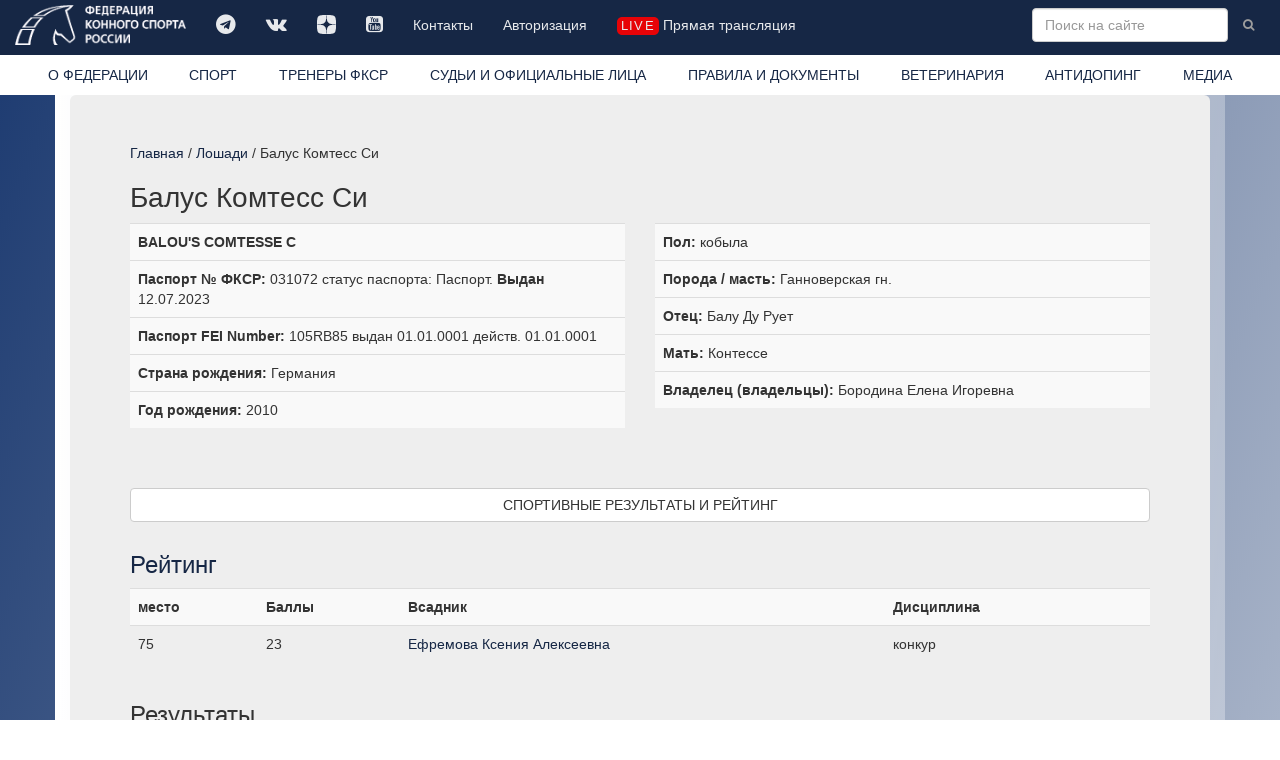

--- FILE ---
content_type: text/html; charset=windows-1251
request_url: https://fksr.org/?page=horse&Guid=51768be5-710f-11e7-a086-1c6f6590cb3d
body_size: 7253
content:
<!DOCTYPE html>

<html lang="ru">
  <head>
	<meta http-equiv="Content-Type" content="text/html; charset=windows-1251">
    <meta http-equiv="X-UA-Compatible" content="IE=edge">
    <meta name="viewport" content="width=device-width, initial-scale=1">
	<meta name="description" content="Федерация конного спорта России. Информация о лошади Балус Комтесс Си 2010. Спортивные результаты и рейтинг.">
	<meta name="keywords" content="">
    <meta property="og:site_name" content="Федерация конного спорта России" />
    <meta property="og:title" content="Федерация конного спорта России / Информация о лошади / Балус Комтесс Си" />
    <meta property="og:description" content="Федерация конного спорта России. Информация о лошади Балус Комтесс Си 2010. Спортивные результаты и рейтинг." />
    <meta property="og:image" content="https://fksr.org/images/Logo_ista.png" />
    <meta property="og:type" content="website" />
	<link rel="canonical" href="https://fksr.org?page=horse&amp;Guid=51768be5-710f-11e7-a086-1c6f6590cb3d"/>	


<link rel="apple-touch-icon" sizes="180x180" href="/images/icon/apple-touch-icon.png">
<link rel="icon" type="image/png" sizes="32x32" href="/images/icon/favicon-32x32.png">
<link rel="icon" type="image/png" sizes="16x16" href="/images/icon/favicon-16x16.png">
<link rel="manifest" href="/images/icon/site.webmanifest" crossorigin="use-credentials">
<link rel="mask-icon" href="/images/icon/safari-pinned-tab.svg" color="#162745">
<link rel="shortcut icon" href="/images/icon/favicon.ico">
<meta name="msapplication-TileColor" content="#162745">
<meta name="msapplication-config" content="/images/icon/browserconfig.xml">
<meta name="theme-color" content="#162745">




    <title>Федерация конного спорта России / Информация о лошади / Балус Комтесс Си</title>


    <!-- Bootstrap core CSS -->
    <link href="/css/bootstrap.css" rel="stylesheet">

    <!-- Custom styles for this template -->
    <link href="/css/nav.css?15042022" rel="stylesheet">
    <link href="/css/carousel.css" rel="stylesheet">
    <link href="/css/daterangepicker.css" rel="stylesheet">
	<link href="/css/bootstrap-datetimepicker.css" rel="stylesheet"> 
	<link href="/js/jquery.autocompleter.css" rel="stylesheet" type="text/css">	
    <link href="//netdna.bootstrapcdn.com/font-awesome/4.7.0/css/font-awesome.min.css" rel="stylesheet">
    <link href="/css/fileinput.css" media="all" rel="stylesheet" type="text/css"/>
    <link href="/js/themes/explorer-fas/theme.css" media="all" rel="stylesheet" type="text/css"/>	
	<link rel="stylesheet" href="/css/jquery.fancybox.css" type="text/css" media="screen" type="text/css" charset="utf-8" />

    <!-- Just for debugging purposes. Don't actually copy this line! -->
    <!--[if lt IE 9]><script src="/js/ie8-responsive-file-warning.js"></script><![endif]-->

    <!-- HTML5 shim and Respond.js IE8 support of HTML5 elements and media queries -->
    <!--[if lt IE 9]>
      <script src="/js/html5shiv.js"></script>
      <script src="/js/respond.min.js"></script>
    <![endif]-->
    <script src="/js/jquery.min.js"></script>

    <script type="text/javascript" src="/js/moment-with-locales.js" charset="utf-8"></script>

    <script src="/js/bootstrap.min.js"></script>
	<script src="/js/daterangepicker.js"></script>
	<script src="/js/bootstrap-datetimepicker.js"></script>
	<script src="/js/validator.js" type="text/javascript" charset="utf-8"></script>
	<script src='https://www.google.com/recaptcha/api.js?hl=ru'></script>
	<script src="/js/jquery.autocompleter.js "></script>	
	<script src="/js/jquery.maskedinput.js"></script>	 

    <script src="/js/fileinput.js" type="text/javascript"></script>
    <script src="/js/kendo.all.min.js" type="text/javascript"></script>
    <script src="/js/locales/rus.js" type="text/javascript"></script>
    <script src="/js/plugins/piexif.js" type="text/javascript"></script>
    <script src="/js/plugins/sortable.js" type="text/javascript"></script>
    <script src="/js/themes/fas/theme.js" type="text/javascript"></script>
    <script src="/js/themes/explorer-fas/theme.js" type="text/javascript"></script>
	<script src="/js/jquery.fancybox.js" type="text/javascript" charset="utf-8"></script>
    <xscript src="https://api-maps.yandex.ru/1.1/index.xml" type="text/javascript"></xscript>
    <script src="https://api-maps.yandex.ru/2.1/?apikey=2a8fadbd-a417-41bc-9820-decee6c76698&lang=ru_RU&&load=package.standard&coordorder=longlat" type="text/javascript"></script>
	<script src="https://yastatic.net/share2/share.js" async charset="utf-8"></script>
	<style>
		
	</style>



  </head>

  <body>
    <!-- Fixed navbar -->
    <div class="navbar navbar-inverse navbar-fixed-top" role="navigation">
      <div class="container-fluid">
        <div class="navbar-header">
          <button type="button" class="navbar-toggle" data-toggle="collapse" data-target=".navbar-collapse">
            <span class="sr-only">Toggle navigation</span>
            <span class="icon-bar"></span>
            <span class="icon-bar"></span>
            <span class="icon-bar"></span>
          </button>
          <a class="navbar-brand" href="/index.php"><img src="/images/logo-w.png" class="img-responsive" title="Федерация конного спорта России"></a>
        </div>
        <div class="navbar-collapse collapse">
			<ul class="soclink nav navbar-nav"><li class=""><a class="link1"  title="" href="https://t.me/fksrussia"  target="_blank"><i class="fa fa-telegram" aria-hidden="true"></i></a></li><li class=""><a class="link1"  title="" href="https://vk.com/fksrussia"  target="_blank"><i class="fa fa-vk" aria-hidden="true"></i></a></li><li class=""><a class="link1"  title="" href="https://zen.yandex.ru/media/id/613385a6641bde32b4e812c4"  target="_blank"><i class="fa fa-dzen" aria-hidden="true"></i></a></li><li class=""><a class="link1"  title="" href="https://www.youtube.com/channel/UCT7wBCZnmHs2OBJQ1-h2jtA"  target="_blank"><i class="fa fa-youtube-square" aria-hidden="true"></i></a></li><li class=""><a class="link1"  title="" href="/index.php?page=38339080">Контакты</a></li><li class=""><a class="link1"  title="" href="/index.php?page=38342886">Авторизация</a></li><li class=" life"><a class="link1"  title="" href="/index.php?page=media" ><i class="liveicon" aria-hidden="true">live</i> Прямая трансляция </a></li></ul>
			
			<form action="/index.php" class="navbar-form navbar-right" role="form">
				<input type="hidden" name="page" value="search">
				<input type="text" name="word" value="" placeholder="Поиск на сайте" class="word form-control " x-webkit-speech="" speech="" onwebkitspeechchange="this.form.submit();">
				<button type="submit" value="Найти" class="btn btn-link btn-sm"><i class="fa fa-search"></i></button>
			</form>
        </div><!--/.nav-collapse -->
		</div>
      <div class="container-fluid whitebg">
        <div class="navbar-collapse collapse">
			<ul class="nav nav-justified"><li class=" about"><a class="link1"  title="Федерация конного спорта России (ФКСР)" href="/index.php?page=about">О ФЕДЕРАЦИИ</a></li><li class=" sport"><a class="link1"  title="" href="/index.php?page=sport">СПОРТ</a></li><li class=""><a class="link1"  title="ТРЕНЕРЫ ФКСР" href="?page=38342901" >ТРЕНЕРЫ ФКСР</a></li><li class=""><a class="link1"  title="" href="/index.php?page=3833903">СУДЬИ И ОФИЦИАЛЬНЫЕ ЛИЦА</a></li><li class=""><a class="link1"  title="" href="/index.php?page=3833904">ПРАВИЛА И ДОКУМЕНТЫ</a></li><li class=""><a class="link1"  title="" href="/index.php?page=3833905">ВЕТЕРИНАРИЯ</a></li><li class=""><a class="link1"  title="" href="/index.php?page=3833906">АНТИДОПИНГ</a></li><li class=" media"><a class="link1"  title="" href="/index.php?page=media">МЕДИА</a></li></ul>
        </div>
      </div>
    </div>
    <div class="container">
      <!-- Main component for a primary marketing message or call to action -->
      <div class="mainblock clearfix">
			<div class="location"><a href="/index.php?page=index">Главная</a> / <a href="?page=horses">Лошади</a> / Балус Комтесс Си</div><h1 class="prname">Балус Комтесс Си</h1><style>
.block-info .binfo:not(:empty) {
		border-top: 1px solid #ddd;
		padding: 8px;
		background-color: #f9f9f9;

}
.block-info .binfo:not(.hidden):nth-of-type(odd) {
/*		background-color: #f9f9f9; */

}
 .binfo:not(:empty) {padding: 8px;}
.person-view.user1, .person-view.user1 a {color: #999;} 
.block-more-info {padding-top: 20px; padding-bottom: 20px;}
.block-more-info .binfo:not(:empty) {padding: 0;}
</style>
<div class="person-view user0">
<div class="row">
	<div class="col-md-6 hidden  block-info">
	
</div>
<div class="col-md-6 block-info">
	<!--<div class="block binfo">Балус Комтесс Си </div>-->
	<div class="block binfo"><b>BALOU'S COMTESSE C</b></div>
	<div class="block binfo binfo"><b>Паспорт № ФКСР:</b> 031072 статус паспорта: Паспорт. <b>Выдан</b> 12.07.2023</date></div>
	<div class="block binfo binfo"><b>Паспорт FEI Number:</b> 105RB85  выдан 01.01.0001 действ. 01.01.0001</div>
	<div class="block binfo"><b>Страна рождения:</b> Германия</div>
	<div class="block binfo"><b>Год рождения:</b> 2010</div>
</div>
<div class="col-md-6 block-info">
	<div class="block binfo binfo"><b>Пол:</b> кобыла</div>
	<div class="block binfo binfo"><b>Порода / масть:</b> Ганноверская гн.</div>
	<div class="block binfo binfo"><b>Отец:</b> Балу Ду Рует</div>
	<div class="block binfo binfo"><b>Мать:</b> Контессе </div>
	<div class="block binfo "><b>Владелец (владельцы):</b> Бородина Елена Игоревна</div>
</div>
<div class="col-md-12 block-more-info">
	<div class="block binfo"></div>
</div><div class="col-md-12"><h2><b class="btn btn-block btn-default">СПОРТИВНЫЕ РЕЗУЛЬТАТЫ И РЕЙТИНГ</b></h2></div>

<div id ="TypeSportsmen"><div class="col-md-12"><h3><a href="?page=rating">Рейтинг</a></h3><table class="table table-striped table-hover zebra"><tr><th>место</th><th>Баллы</th><th>Всадник</th><th>Дисциплина</th><th></th></tr><tr><td>75</td><td>23</td><td><a href="?page=object&Guid=0396e51b-683a-11ea-b4ed-001b216391df">Ефремова Ксения Алексеевна</a></td><td>конкур</td><td></td></tr>
</table>
</div><div class="col-md-12"><h3>Результаты</h3><table class="table table-striped table-hover zebra"><tr><th>Дата старта</th><th>Соревнование</th><th>Уровень</th><th>Категория</th><th>Старт</th><th>Всадник</th><th>Место</th><th>Рeзультат</th></tr><tr><td>20.02.2025</td><td><a href="/index.php?page=event&id=df9524d5-01a4-11ef-a1dc-000c29f92781">Всероссийское физкультурное мероприятие по конкуру "Зимний Любительский Кубок Вице Президента ФКСР" 1 этап                                     : мужчины/женщины (LL);</a></td><td>Всероссийские физкультурные</td><td>любители (гр."D")</td><td>№2, 105 см</td><td><a href="?page=object&Guid=0396e51b-683a-11ea-b4ed-001b216391df">Ефремова Ксения Алексеевна</a></td><td>5</td><td>65/48,15</td></tr>
<tr><td>20.02.2025</td><td><a href="/index.php?page=event&id=df9524d5-01a4-11ef-a1dc-000c29f92781">Всероссийское физкультурное мероприятие по конкуру "Зимний Любительский Кубок Вице Президента ФКСР" 1 этап                                     : мужчины/женщины (LL);</a></td><td>Всероссийские физкультурные</td><td>любители (гр."D")</td><td>№5, 110 см</td><td><a href="?page=object&Guid=0396e51b-683a-11ea-b4ed-001b216391df">Ефремова Ксения Алексеевна</a></td><td>7</td><td>0</td></tr>
<tr><td>20.02.2025</td><td><a href="/index.php?page=event&id=df9524d5-01a4-11ef-a1dc-000c29f92781">Всероссийское физкультурное мероприятие по конкуру "Зимний Любительский Кубок Вице Президента ФКСР" 1 этап                                     : мужчины/женщины (LL);</a></td><td>Всероссийские физкультурные</td><td>любители (гр."D")</td><td>№8, 115 см</td><td><a href="?page=object&Guid=0396e51b-683a-11ea-b4ed-001b216391df">Ефремова Ксения Алексеевна</a></td><td>19</td><td>8/52,39 (0/0)</td></tr>
<tr><td>17.10.2024</td><td><a href="/index.php?page=event&id=15afae97-7a39-11ef-a1e0-000c29f92781">Региональные соревнования по конкуру "Осенний Кубок "Maxima park"                      : мужчины/женщины (LL); юниоры/юниорки 16-21 год (LL); юноши/девушки 14-18 лет (LL); мальчики/девочки 12-14 лет; мальчики/девочки 10-12 лет;</a></td><td>Региональные спортивные</td><td>открытый класс</td><td>№7, 115 см</td><td><a href="?page=object&Guid=0396e51b-683a-11ea-b4ed-001b216391df">Ефремова Ксения Алексеевна</a></td><td>9</td><td>4</td></tr>
<tr><td>19.09.2024</td><td><a href="/index.php?page=event&id=7f38e10f-6fb5-11ef-a1dc-000c29f92781">Муниципальные соревнования по конкуру</a></td><td>Муниципальные</td><td>открытый класс</td><td>№3, 120 см</td><td><a href="?page=object&Guid=0396e51b-683a-11ea-b4ed-001b216391df">Ефремова Ксения Алексеевна</a></td><td>13</td><td>8/92,02</td></tr>
<tr><td>19.09.2024</td><td><a href="/index.php?page=event&id=7f38e10f-6fb5-11ef-a1dc-000c29f92781">Муниципальные соревнования по конкуру</a></td><td>Муниципальные</td><td>открытый класс</td><td>№7, 125 см</td><td><a href="?page=object&Guid=0396e51b-683a-11ea-b4ed-001b216391df">Ефремова Ксения Алексеевна</a></td><td>6</td><td>0, 4/33,15</td></tr>
<tr><td>19.09.2024</td><td><a href="/index.php?page=event&id=7f38e10f-6fb5-11ef-a1dc-000c29f92781">Муниципальные соревнования по конкуру</a></td><td>Муниципальные</td><td>открытый класс</td><td>№7, 115 см</td><td><a href="?page=object&Guid=0396e51b-683a-11ea-b4ed-001b216391df">Ефремова Ксения Алексеевна</a></td><td>13</td><td>4, 4/38,08</td></tr>
<tr><td>25.07.2024</td><td><a href="/index.php?page=event&id=7bb01a0b-ff9b-11ed-a1d6-000c29f92781">Всероссийские спортивные соревнования "Кубок молодежи" конкур                : юниоры/юниорки 16-21 год (HL); юниоры/юниорки 16-21 год (LL); юноши/девушки 14-18 лет (HL); юноши/девушки 14-18 лет (LL); мальчики/девочки 12-14 лет;</a></td><td>Всероссийские спортивные</td><td>юноши</td><td>№5, 125 см</td><td><a href="?page=object&Guid=0396e51b-683a-11ea-b4ed-001b216391df">Ефремова Ксения Алексеевна</a></td><td>-</td><td>снят (1 гит или 1 фаза)</td></tr>
<tr><td>25.07.2024</td><td><a href="/index.php?page=event&id=7bb01a0b-ff9b-11ed-a1d6-000c29f92781">Всероссийские спортивные соревнования "Кубок молодежи" конкур                : юниоры/юниорки 16-21 год (HL); юниоры/юниорки 16-21 год (LL); юноши/девушки 14-18 лет (HL); юноши/девушки 14-18 лет (LL); мальчики/девочки 12-14 лет;</a></td><td>Всероссийские спортивные</td><td>юноши</td><td>№2, 120 см</td><td><a href="?page=object&Guid=0396e51b-683a-11ea-b4ed-001b216391df">Ефремова Ксения Алексеевна</a></td><td>-</td><td>снят (1 гит или 1 фаза)</td></tr>
<tr><td>27.06.2024</td><td><a href="/index.php?page=event&id=63b9b92f-020c-11ee-a1d6-000c29f92781">Международные (другие) спортивные соревнования по конкуру "Молодежный командный Кубок"Maxima masters" Eurasia, "Малый Кубок "Maxima masters" Eurasia, ММЕ                : мужчины/женщины (LL); юниоры/юниорки 16-21 год (LL); юноши/девушки 14-18 лет (LL); мальчики/девочки 12-14 лет;</a></td><td>Международные не включенные в МСФ</td><td>юноши</td><td>№6, 120 см</td><td><a href="?page=object&Guid=a55e7146-f2b9-11dd-9fef-001617c5cfb3">Можарина Светлана Валерьевна</a></td><td>4</td><td>3/86,82 (0/0)</td></tr>
<tr><td>27.06.2024</td><td><a href="/index.php?page=event&id=63b9b92f-020c-11ee-a1d6-000c29f92781">Международные (другие) спортивные соревнования по конкуру "Молодежный командный Кубок"Maxima masters" Eurasia, "Малый Кубок "Maxima masters" Eurasia, ММЕ                : мужчины/женщины (LL); юниоры/юниорки 16-21 год (LL); юноши/девушки 14-18 лет (LL); мальчики/девочки 12-14 лет;</a></td><td>Международные не включенные в МСФ</td><td>юноши</td><td>№2, 115 см</td><td><a href="?page=object&Guid=a55e7146-f2b9-11dd-9fef-001617c5cfb3">Можарина Светлана Валерьевна</a></td><td>1</td><td>0/0</td></tr>
<tr><td>09.05.2024</td><td><a href="/index.php?page=event&id=6804de68-ff92-11ed-a1d6-000c29f92781">Международные (другие) спортивные соревнования по конкуру "Кубок Победы"    : мужчины/женщины (HL); мужчины/женщины (LL); юниоры/юниорки 16-21 год (LL); юноши/девушки 14-18 лет (LL); мальчики/девочки 12-14 лет;</a></td><td>Международные не включенные в МСФ</td><td>взрослые</td><td>№9, 115 см</td><td><a href="?page=object&Guid=a55e7146-f2b9-11dd-9fef-001617c5cfb3">Можарина Светлана Валерьевна</a></td><td>31</td><td>0/74,31</td></tr>
<tr><td>09.05.2024</td><td><a href="/index.php?page=event&id=6804de68-ff92-11ed-a1d6-000c29f92781">Международные (другие) спортивные соревнования по конкуру "Кубок Победы"    : мужчины/женщины (HL); мужчины/женщины (LL); юниоры/юниорки 16-21 год (LL); юноши/девушки 14-18 лет (LL); мальчики/девочки 12-14 лет;</a></td><td>Международные не включенные в МСФ</td><td>взрослые</td><td>№2, 110 см</td><td><a href="?page=object&Guid=a55e7146-f2b9-11dd-9fef-001617c5cfb3">Можарина Светлана Валерьевна</a></td><td>43</td><td>0</td></tr>
<tr><td>09.05.2024</td><td><a href="/index.php?page=event&id=6804de68-ff92-11ed-a1d6-000c29f92781">Международные (другие) спортивные соревнования по конкуру "Кубок Победы"    : мужчины/женщины (HL); мужчины/женщины (LL); юниоры/юниорки 16-21 год (LL); юноши/девушки 14-18 лет (LL); мальчики/девочки 12-14 лет;</a></td><td>Международные не включенные в МСФ</td><td>взрослые</td><td>№12, 120 см</td><td><a href="?page=object&Guid=a55e7146-f2b9-11dd-9fef-001617c5cfb3">Можарина Светлана Валерьевна</a></td><td>7</td><td>0/0 (0/35,75)</td></tr>
<tr><td>04.08.2023</td><td><a href="/index.php?page=event&id=4a2de572-5ac1-11ed-a1ba-000c29f92781">Муниципальные соревнования по конкуру "Кубок "Horseka", 5 этап</a></td><td>Муниципальные</td><td>открытый класс</td><td>№25, 125 см</td><td><a href="?page=object&Guid=0396e51b-683a-11ea-b4ed-001b216391df">Ефремова Ксения Алексеевна</a></td><td>14</td><td>12/67,03 (0/0)</td></tr>
<tr><td>01.08.2023</td><td><a href="/index.php?page=event&id=d661ab53-da72-11ec-a1aa-000c29f92781">Открытые спортивные соревнования по конкуру "Кубок Maxima masters Eurasia" этап, "Maxima masters team competition" Финал</a></td><td>Открытые спортивные</td><td>взрослые</td><td>№10, 130 см</td><td><a href="?page=object&Guid=0396e51b-683a-11ea-b4ed-001b216391df">Ефремова Ксения Алексеевна</a></td><td>29</td><td>8/38,88, 0/0</td></tr>
<tr><td>01.08.2023</td><td><a href="/index.php?page=event&id=d661ab53-da72-11ec-a1aa-000c29f92781">Открытые спортивные соревнования по конкуру "Кубок Maxima masters Eurasia" этап, "Maxima masters team competition" Финал</a></td><td>Открытые спортивные</td><td>взрослые</td><td>№2, 125 см</td><td><a href="?page=object&Guid=0396e51b-683a-11ea-b4ed-001b216391df">Ефремова Ксения Алексеевна</a></td><td>48</td><td>4/40,21, 0/0</td></tr>
<tr><td>20.07.2023</td><td><a href="/index.php?page=event&id=41473047-b1cb-11ec-a1a8-000c29f92781">Открытые спортивные соревнования по конкуру "Евразийские игры. Евразийское Первенство"</a></td><td>Открытые спортивные</td><td>юноши</td><td>№2, 120 см</td><td><a href="?page=object&Guid=a55e7146-f2b9-11dd-9fef-001617c5cfb3">Можарина Светлана Валерьевна</a></td><td>16</td><td>8/69,35</td></tr>
<tr><td>20.07.2023</td><td><a href="/index.php?page=event&id=41473047-b1cb-11ec-a1a8-000c29f92781">Открытые спортивные соревнования по конкуру "Евразийские игры. Евразийское Первенство"</a></td><td>Открытые спортивные</td><td>юноши</td><td>№9, 125 см</td><td><a href="?page=object&Guid=a55e7146-f2b9-11dd-9fef-001617c5cfb3">Можарина Светлана Валерьевна</a></td><td>14</td><td>4, 16/86,93</td></tr>
<tr><td>20.07.2023</td><td><a href="/index.php?page=event&id=41473047-b1cb-11ec-a1a8-000c29f92781">Открытые спортивные соревнования по конкуру "Евразийские игры. Евразийское Первенство"</a></td><td>Открытые спортивные</td><td>юноши</td><td>№20, 130 см</td><td><a href="?page=object&Guid=a55e7146-f2b9-11dd-9fef-001617c5cfb3">Можарина Светлана Валерьевна</a></td><td>13</td><td>20/90,47 (0/0)</td></tr>
<tr><td>22.06.2023</td><td><a href="/index.php?page=event&id=4e67061c-b1c8-11ec-a1a8-000c29f92781">Открытые спортивные соревнования по конкуру "Кубок Maxima masters Eurasia", "Maxima masters Eurasia team competition"</a></td><td>Открытые спортивные</td><td>юноши</td><td>№7, 120 см</td><td><a href="?page=object&Guid=a55e7146-f2b9-11dd-9fef-001617c5cfb3">Можарина Светлана Валерьевна</a></td><td>9</td><td>0, 4/44,91</td></tr>
<tr><td>22.06.2023</td><td><a href="/index.php?page=event&id=4e67061c-b1c8-11ec-a1a8-000c29f92781">Открытые спортивные соревнования по конкуру "Кубок Maxima masters Eurasia", "Maxima masters Eurasia team competition"</a></td><td>Открытые спортивные</td><td>юноши</td><td>№25, 130 см</td><td><a href="?page=object&Guid=a55e7146-f2b9-11dd-9fef-001617c5cfb3">Можарина Светлана Валерьевна</a></td><td>11</td><td>12/81,73 (0/0)</td></tr>
<tr><td>22.06.2023</td><td><a href="/index.php?page=event&id=4e67061c-b1c8-11ec-a1a8-000c29f92781">Открытые спортивные соревнования по конкуру "Кубок Maxima masters Eurasia", "Maxima masters Eurasia team competition"</a></td><td>Открытые спортивные</td><td>юноши</td><td>№10, 125 см</td><td><a href="?page=object&Guid=a55e7146-f2b9-11dd-9fef-001617c5cfb3">Можарина Светлана Валерьевна</a></td><td>8</td><td>4/72,86</td></tr>
<tr><td>10.06.2023</td><td><a href="/index.php?page=event&id=053781cc-32c0-11ed-a1b0-000c29f92781">Муниципальные соревнования по конкуру на призы КСК "Виват, Россия!"</a></td><td>Муниципальные</td><td>взрослые</td><td>№4, 125 см</td><td><a href="?page=object&Guid=0396e51b-683a-11ea-b4ed-001b216391df">Ефремова Ксения Алексеевна</a></td><td>10</td><td>8/91,18</td></tr>
<tr><td>10.06.2023</td><td><a href="/index.php?page=event&id=053781cc-32c0-11ed-a1b0-000c29f92781">Муниципальные соревнования по конкуру на призы КСК "Виват, Россия!"</a></td><td>Муниципальные</td><td>взрослые</td><td>№7, 130 см</td><td><a href="?page=object&Guid=0396e51b-683a-11ea-b4ed-001b216391df">Ефремова Ксения Алексеевна</a></td><td>5</td><td>8/68,88 (0/0)</td></tr>
</table></div>
<div class="col-md-12"><ul class="pagination"><li class="active"><a href="/index.php?page=horse&Guid=51768be5-710f-11e7-a086-1c6f6590cb3d&pg=0">1</a></li><li><a href="/index.php?page=horse&Guid=51768be5-710f-11e7-a086-1c6f6590cb3d&pg=1">2</a></li><li><a href="/index.php?page=horse&Guid=51768be5-710f-11e7-a086-1c6f6590cb3d&pg=2">3</a></li></ul></div></div>
</div>

</div>
			<div class="row section page_horse">
				
			</div>
      </div>
    </div> <!-- /container -->
<!-- start footer -->
	<div id="footer">
      <div class="container-fluid">
			<div class="row">
				<div class="col-sm-3 col-md-2">
					<ul class="list-unstyled" id="footer_links"><li class=""><a class="link1"  title="" href="?page=38339140" >Членство ФКСР</a></li><li class=""><a class="link1"  title="" href="?page=38339143" >Регистрация ФКСР</a></li><li class=""><a class="link1"  title="" href="?page=38339144" >Регистрация FEI</a></li><li class=""><a class="link1"  title="" href="?page=38339146" >Паспорт ФКСР</a></li><li class=""><a class="link1"  title="" href="?page=38339147" >Паспорт FEI</a></li><li class=""><a class="link1"  title="" href="?page=38339148" >Страхование спортсменов</a></li></ul>
				</div>
				<div class="col-sm-6 col-md-7 text-center">
       			<div class="images "><ul class="list-inline"><li class=""><a href="http://www.roc.ru/" title=""   target="_blank"><img src=/images/logos/tumb-009_ROC_logo_circle_1color_inv_rus.png class="img-responsive"  alt="  Олимпийский комитет России" title="  Олимпийский комитет России"></a></li><li class=""><a href="https://www.fei.org/" title=""   target="_blank"><img src=/images/logos/tumb-EQU_PUR_SMA_POS_CMYK.png class="img-responsive"  alt="  Международная федерация конного спорта" title="  Международная федерация конного спорта"></a></li><li class=""><a href="https://www.minsport.gov.ru/" title=""   target="_blank"><img src=/images/logos/tumb-logo2_1_1.png class="img-responsive"  alt="  МИНИСТЕРСТВО СПОРТА РОССИЙСКОЙ ФЕДЕРАЦИИ" title="  МИНИСТЕРСТВО СПОРТА РОССИЙСКОЙ ФЕДЕРАЦИИ"></a></li></ul></div>
				</div>
				<div class="col-sm-3 col-md-3">
        			<p class="text-muted"><i class="fa fa-phone" aria-hidden="true"></i> +7 (495) 228-70-64<br><i class="fa fa-phone" aria-hidden="true"></i>  +7 (495) 228-70-65<br><i class="fa fa-phone" aria-hidden="true"></i>  +7 (495) 228-70-67 <br/><i class="fa fa-map-marker" aria-hidden="true"></i> 119270 г. Москва, Лужнецкая набережная, 8 офис 417, 426. <i class="fa fa-envelope" aria-hidden="true"></i>  E-mail: info@fksr.ru</p>
					<p class="text-muted copyright">&copy; Федерация Конного Спорта России. Все права защищены 2014 2026</p>
				</div>
			</div>
      </div>
	</div>
	<div class="modal fade" id="confirm-delete" tabindex="-1" role="dialog" aria-labelledby="myModalLabel" aria-hidden="true">
		<div class="modal-dialog">
			<div class="modal-content">
            <div class="modal-body text-center">
					<p class="text-center">Вы  уверены что хотите удалить эту запись? </p>
               <button type="button" class="btn btn-default" data-dismiss="modal">Отменить</button>
               <a class="btn btn-danger btn-ok">Удалить</a>
            </div>
        </div>
		</div>
	</div>	
	<div class="modal fade" id="confirm-cancel" tabindex="-1" role="dialog" aria-labelledby="myModalLabel" aria-hidden="true">
   	<div class="modal-dialog">
      	<div class="modal-content">
            <div class="modal-body text-center">
					<p class="text-center">Вы  уверены что хотите отменить этот запрос? </p>
                <button type="button" class="btn btn-default" data-dismiss="modal">Отменить</button>
                <a class="btn btn-danger btn-ok">Подтвердить</a>
            </div>
    		</div>
    	</div>
	</div>	
    <!-- Bootstrap core JavaScript
    ================================================== -->
    <!-- Placed at the end of the document so the pages load faster -->

<script type="text/javascript">
	var imNotARobot = function() {

//					$("#recaptcha-error").remove();
					$('form:not(.search) button').removeAttr("disabled");					



	};

	var imNotARobotreset = function() {

//					$("#recaptcha-error").remove();
					$('form:not(.search) button').attr("disabled", "disabled");					



	};

$(function () {
  $('[data-toggle="tooltip"]').tooltip()
});

$(document).ready(function () {
	if($('#pagesport > .images-one').html()) {
		console.log(this);
		if($('.subnav').html()) {
	      $('.subnav').prepend('<div class="images-one">' + $('#pagesport > .images-one').html() + '</div>');
			$('#pagesport > .images-one').remove();
		}
	}
	if($('#pagesport > .images').html()) {
		console.log(this);
		if($('.subnav').html()) {
	      $('.subnav').prepend('<div class="images-one"><ul class="list-unstyled"><li>' + $('#pagesport > .images ul li:first-child').html() + '</li></ul></div>');
			$('#pagesport > .images ul li:first-child').remove();
		}
	}


	if($('#pagedisciplin .images-one').html()) {
		console.log(this);
		if($('.subnav').html()) {
	      $('.subnav').prepend('<div class="images-one">' + $('#pagedisciplin .images-one').html() + '</div>');
			$('#pagedisciplin .images-one').remove();
		}
	}
	if($('#pagedisciplin .images').html()) {
		console.log(this);
		if($('.subnav').html()) {
	      $('.subnav').prepend('<div class="images-one"><ul class="list-unstyled"><li>' + $('#pagedisciplin .images ul li:first-child').html() + '</li></ul></div>');
			$('#pagedisciplin .images ul li:first-child').remove();
		}
	}

	$('#confirm-delete').on('show.bs.modal', function(e) {
    	$(this).find('.btn-ok').attr('href', $(e.relatedTarget).data('href'));
	});

	$('#confirm-cancel').on('show.bs.modal', function(e) {
    	$(this).find('.btn-ok').attr('href', $(e.relatedTarget).data('href'));
	});

//Allows bootstrap carousels to display 3 items per page rather than just one
	$('.mainblock img:not(.img-responsive):not(.icon)').attr("class", "img-responsive");

	$("a[rel^='prettyPhoto']").fancybox({
			padding:0,
			margin:0,
			openEffect	: 'elastic',
		    closeEffect	: 'elastic',
			fitToView: false,
		    maxWidth: "100%", // or whatever you need
			 tpl: {
//			  closeBtn: '<div title="Close" id="myCloseID " class="close"></div>'
				closeBtn : '<a title="Close" class="fancybox-item fancybox-close" href="javascript:;"><span class="glyphicon glyphicon-remove"></span></a>',
				next     : '<a title="Next" class="fancybox-nav fancybox-next" href="javascript:;"><span class="glyphicon glyphicon-chevron-right"></span></a>',
				prev     : '<a title="Previous" class="fancybox-nav fancybox-prev" href="javascript:;"><span class="glyphicon glyphicon-chevron-left"></span></a>'

			}
	});

});

function setCookie(name, value, options = {}) {
  const { days = 7, sameSite = 'lax', secure = true, path = '/' } = options;
  const expires = new Date(Date.now() + days * 864e5).toUTCString();
  
  document.cookie = [
    `${name}=${encodeURIComponent(value)}`,
    `expires=${expires}`,
    `path=${path}`,
    `SameSite=${sameSite}`,
    secure ? 'Secure' : '',
  ].join('; ');
}

/*
export function setCookie(name: string, value: string, options: {
  days?: number;
  sameSite?: 'strict' | 'lax' | 'none';
  secure?: boolean;
  path?: string;
} = {}) {
  const { days = 7, sameSite = 'lax', secure = true, path = '/' } = options;
  
  const expires = new Date(Date.now() + days * 864e5).toUTCString();
  
  document.cookie = [
    `${name}=${encodeURIComponent(value)}`,
    `expires=${expires}`,
    `path=${path}`,
    `SameSite=${sameSite}`,
    secure ? 'Secure' : '',
  ].join('; ');
}
*/

</script>
		<!-- Yandex.Metrika counter -->
<script type="text/javascript" >
   (function(m,e,t,r,i,k,a){m[i]=m[i]||function(){(m[i].a=m[i].a||[]).push(arguments)};
   m[i].l=1*new Date();k=e.createElement(t),a=e.getElementsByTagName(t)[0],k.async=1,k.src=r,a.parentNode.insertBefore(k,a)})
   (window, document, "script", "https://mc.yandex.ru/metrika/tag.js", "ym");

   ym(56559673, "init", {
        clickmap:true,
        trackLinks:true,
        accurateTrackBounce:true,
        webvisor:true
   });
</script>
<noscript><div><img src="https://mc.yandex.ru/watch/56559673" style="position:absolute; left:-9999px;" alt="" /></div></noscript>
<!-- /Yandex.Metrika counter -->
 	</body>
</html>